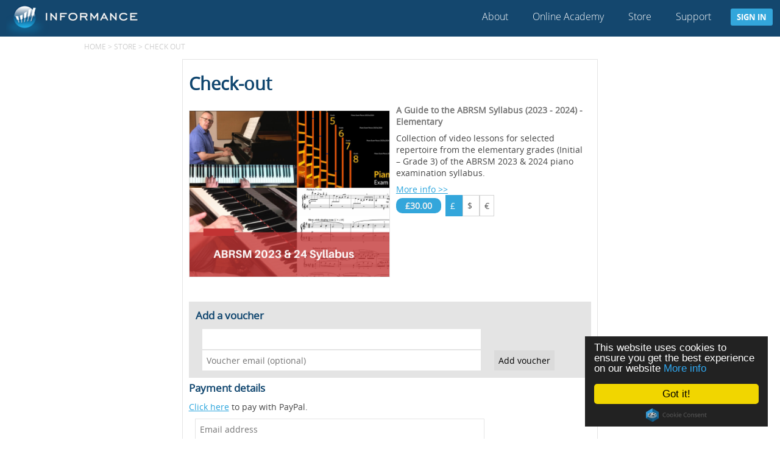

--- FILE ---
content_type: text/html; charset=utf-8
request_url: https://dfp.informance.biz/ebooks/transactions/new?product_id=312-a-guide-to-the-abrsm-syllabus-2023-2024-elementary
body_size: 4411
content:
<!DOCTYPE html>
<html>
<head>
  <meta http-equiv="X-UA-Compatible" content="IE=edge">
  <meta name="viewport" content="width=device-width, initial-scale=1.0, maximum-scale=1.0, user-scalable=no">
  <link rel="canonical" href="https://online-academy.informance.biz/ebooks/transactions/new">
  <title>
      Informance
  </title>
  <meta name="csrf-param" content="authenticity_token" />
<meta name="csrf-token" content="bsktW0ODtO+nI8qYM9n7tY/xSIZ1u2A78ImEb/gI5eC1nq7l5VcVHthwkJQ29YNM1UXio4CGDVpum9kP3gmnTg==" />
  <link rel="shortcut icon" type="image/x-icon" href="/assets/favicon-534cd2780e78975309d70e4a2c00c2cf66f3405a289d53961bb37167a9eb1a2c.ico" />
  <meta property="og:title" content="The Practising the Piano Online Academy"/>
</head>

<body>
  <div id="wrapper">
    <header>
      <nav>
  	<div id="menubar">
  	  <div id="mobilemenubutton">
		    <a href=""><img src="https://s3-eu-west-1.amazonaws.com/informance-content/general/hamburger.png"></a>
	    </div>
  		<div class="logo"><a href=""><img src="https://s3-eu-west-1.amazonaws.com/ptp-test/dfp-test/logoss/informancelogosmall.png?1629880000" ></a></div> 
		  <div id="menubuttons">
        <a class="menubutton" href="/about?catalogue_url=informance">About</a>
        <!-- This was hard coded to OA! -->
          <a class="menubutton" href="/online-academy/browse">Online Academy</a>
        <a class="menubutton" href="/store/informance">Store</a>
        <a target="_blank" class="menubutton last" href="/help?catalogue_url=informance">Support</a>
    	  <a id="signinbutton" class="button" href="">Sign in</a>
      </div>
    </div>
    <div id="mobilemenu">
      <a class="menubutton" href="/about">About</a>
          <a class="menubutton" href="/online-academy/browse">Online Academy</a>
      <a class="menubutton" href="/store/informance">Store</a>
      <a class="menubutton last" href="/contact?catalogue_url=informance">Contact</a>
    	<a class="menu-button" href="/users/sign_in">Sign in</a>
    </div>
    <div id="signinmenu">
      <form action="/users/sign_in" accept-charset="UTF-8" method="post"><input name="utf8" type="hidden" value="&#x2713;" /><input type="hidden" name="authenticity_token" value="H8BmHkVDuOYjU4dzPi5QR2Z8JtvOTGtyjM97Clt32hXEl+Wg45cZF1wA3X87Aii+PMiM/jtxBhMS3SZqfXaYuw==" />
        <div class="form-group">
          <label for="user_email">Email</label>
          <input autofocus="autofocus" class="form-control" type="email" name="user[email]" id="user_email" />
        </div>
        <div class="form-group">
          <label for="user_password">Password</label>
          <input autocomplete="off" class="form-control" type="password" name="user[password]" id="user_password" />
        </div>
        <div class="form-group">
          <input name="user[remember_me]" type="hidden" value="0" /><input type="checkbox" value="1" name="user[remember_me]" id="user_remember_me" />
          <label for="user_remember_me">Remember me</label>
        </div>
        <div class="form-group">
          <input type="submit" name="commit" value="Sign in" class="form-control" data-disable-with="Sign in" />
        </div>
</form>      
  <a href="/users/sign_up">New user? Click here to sign up</a><br />

  <a href="/users/password/new">Forgot your password?</a><br />

  <a href="/users/confirmation/new">Didn&#39;t receive confirmation instructions?</a><br />

  <a href="/users/auth/facebook">Sign in with Facebook</a><br />


    </div>
</nav>



    </header>
    <main>
      <div id="container" class="clearfix">
        <div class="row" id="breadcrumbs">
  				<ul>
  <li><a href="/">Home</a> ></li>
        <li><a href="/store">Store</a> ></li>
        <li>Check out</li>
</ul> 
  			</div>
  			
  			<div id="pagecontent">
  			  


<div class="well col-8 offset-2">
  <h1>Check-out</h1>
  <div class="row">
    <div class="thumbnail col-6">
      <img class="group list-group-image" src="https://s3-eu-west-1.amazonaws.com/ptp-test/dfp-test/Images/ABRSM_-_Product_Thumbnail_-_Default_Image.png?1687261544" alt="" />
    </div>
    <div class="col-6">
      <h4>A Guide to the ABRSM Syllabus (2023 - 2024) - Elementary</h4>
      
      <!-- Workshop date(s) -->
      
      <p><p>Collection of video lessons for selected repertoire from the elementary grades (Initial – Grade 3) of the ABRSM 2023 &amp; 2024 piano examination syllabus.<br></p></p> 
        <a href="/store/product/312-a-guide-to-the-abrsm-syllabus-2023-2024-elementary">More info &gt;&gt;</a>
      <p><span class="price">£30.00</span> <span style="padding-right: 6px; "><a class="clean-button active_page" href="/ebooks/transactions/new?currency=GBP&amp;product_id=312-a-guide-to-the-abrsm-syllabus-2023-2024-elementary"> £ </a>
<a class="clean-button " href="/ebooks/transactions/new?currency=USD&amp;product_id=312-a-guide-to-the-abrsm-syllabus-2023-2024-elementary"> $ </a>
<a class="clean-button " href="/ebooks/transactions/new?currency=EUR&amp;product_id=312-a-guide-to-the-abrsm-syllabus-2023-2024-elementary"> € </a>
</span></p>
    </div>
  </div>
  
    <div class="row well solid">
      <h3>Add a voucher</h3>
      <form action="/ebooks/transactions/new" accept-charset="UTF-8" method="get"><input name="utf8" type="hidden" value="&#x2713;" />
        <input value="312" type="hidden" name="product_id" id="product_id" />
        <div class="form-group">
          <div class="col-9">
            <input class="form-control" type="text" name="voucher_code" id="voucher_code" />
          </div>
            <div class="form-group">
              <div class="col-9">
                <input placeholder="Voucher email (optional)" class="form-control" id="voucher-email" type="text" name="email" />
              </div>
            </div> 
          <input type="hidden" name="catalogue_url" id="catalogue_url" />
          <div class="col-3"><input type="submit" name="commit" value="Add voucher" class="" data-disable-with="Add voucher" /></div>
        </div>
</form>    </div>
  
    <div class="row">
      <div id="card-form">
        <h3>Payment details</h3>
          <div class="row">
            <p id="showpaypal"><a href="">Click here</a> to pay with PayPal.</p>
            <p id="showstripe" style="display:none;"><a href="">Click here</a> to pay with credit / debit card.</p>
          </div>
        <form id="payment-form" class="new_transaction" action="/ebooks/transactions" accept-charset="UTF-8" method="post"><input name="utf8" type="hidden" value="&#x2713;" /><input type="hidden" name="authenticity_token" value="MQbVE6MNndk09rlmC/YWVkhgHgV1dv5/eq0T2ueUSJbqUVatBdk8KEul42oO2m6vEtS0IIBLkx7kv066wZUKOA==" />
          <input value="312" id="product" type="hidden" name="transaction[product_id]" />
          
          <div class="row">
              <div class="row">
                <div class="form-group">
                  <div class="col-9"><input placeholder="Email address" class="form-control" id="email" type="text" name="transaction[email]" /></div>
                </div> 
              </div>
          </div>
          
          <!-- a Stripe Element will be inserted here. -->
          <div id="card-errors" role="alert"></div> 
          <div class="row">
            <div class="form-group">
              <div class="col-9"><div id="card-element" class="card-field"></div></div>
            </div>
          </div>
          <div class="row">
            <div class="form-group">
              <div class="col-12"><input name="transaction[newsletter]" type="hidden" value="0" /><input type="checkbox" value="1" name="transaction[newsletter]" id="transaction_newsletter" /><label style="display:inline-block;" for="transaction_newsletter">Sign-up for content updates and email newsletter</label></div>
            </div>
          </div>
          
          <div class="row transaction-buttons">
            <div class="form-group">
              <div id="paypal-button-container" style="display:none;"></div> &nbsp; 
                <button id="pay-button" class="pay-button" data-currency ="GBP" data-total="3000">Pay £30.00</button>
              &nbsp; <a class="help" data-remote="true" href="/help/products?selected=purchaseebook">?</a> <a class="form-button" href="/ebooks/products">Back to store</a>
            </div>
          </div>
</form>      </div>    
    </div>
  
    
  <!-- Product recomendations -->
    <div class="row well blue">
      <div class="col-12">
        <h3>Save with a subscription!</h3>
          <p>Subscribe for £119.99 a year and get full access to this content in addition to our growing library of over 300 articles and free eBooks and editions worth over £70! <a href="/online-academy/subscriptions/sign_up?plan_id=3">Click here</a> to subscribe or <a target="_blank" href="/help/products?selected=purchaseoptions">click here</a> for more information on our products and purchase options.</p>
      </div>
    </div>
</div>

<div class="col-6 offset-3">
  <div class="col-4"><span id="siteseal"><script async type="text/javascript" src="https://seal.godaddy.com/getSeal?sealID=CHkDf4PQHZoWxQHIKm6ptzlQ0lh9Xxyj9f7f0IHeJPWZaE2vBq2uPGyY3CP7"></script></span></div>
  <div class="col-4"><a href="https://stripe.com/" target="_blank"><img src="https://s3-eu-west-1.amazonaws.com/informance-content/general/stripe.png"></a></div>
  <div class="col-4"><a href="http://www.eruditiondigital.co.uk/custos-ebooks/" target="_blank"><img src="https://s3-eu-west-1.amazonaws.com/informance-content/general/custos-for-ebooks-resized.png"></a></div>
</div>

  

  			</div>  
      </div>
    </main>
    <footer>
      <div class="footer-content">
	<div class="row">
		<p>
			<a href="http://eepurl.com/drZSBn" target="_blank"><img src="https://s3-eu-west-1.amazonaws.com/informance-content/general/icon-mail.png" alt="Email"></a>
			<!-- <a href="https://www.practisingthepiano.com/blog/" target="_blank"><img src="https://s3-eu-west-1.amazonaws.com/informance-content/general/icon-blog.png" alt="Blog"></a> -->
			<a href="https://www.facebook.com/informancepublishing" target="_blank"><img src="https://s3-eu-west-1.amazonaws.com/informance-content/general/icon-facebook.png" alt="Facebook"></a>
			<a href="https://twitter.com/informancemusic" target="_blank"><img src="https://s3-eu-west-1.amazonaws.com/informance-content/general/icon-twitter.png" alt="Twitter"></a>
			<a href="https://www.youtube.com/channel/UCWEzOMEjneg2Wi1bCHVI_rg" target="_blank"><img src="https://s3-eu-west-1.amazonaws.com/informance-content/general/icon-youtube.png" alt="YouTube"></a>
		</p>
	</div>
	<hr/>
	<div class="row">
		<p>
			<a href="/about">About Informance</a>  |
			<a href="/contact?catalogue_url=informance">Contact</a> | <a href="/help?catalogue_url=informance">Help &amp; support</a>|<a href="/terms">Terms &amp; conditions</a>|<a href="/privacy">Privacy policy</a>
		</p>
	</div>

	<div class="row">
		<p class="copyright">Copyright &copy; 2023 Informance</p>
	</div>
</div>
    </footer>
  </div>
    <div class="modal" id="moreinfo312">
    <div class="modal-content">
      <span class="close" id="modal-close">x</span>
      <div class="row">
        <h2>A Guide to the ABRSM Syllabus (2023 - 2024) - Elementary</h2>
        
      </div>
      <div class="row">
        <button id="modal-close">Close Window</button>
      </div>
    </div>
  </div>
  <div id="help-modal" class="modal"></div>

  <link rel="stylesheet" media="all" href="/assets/application-1d5973f9a8c2491b114f9b7d4bfe221d8ab945f3a3102fe9880431385b0bcc37.css" />
  <style>
      
  </style>
  <script src="/assets/application-634828c7a3a2a0912dba13228a2e57cd08d269ec147d3d4d95db67d873f9203d.js"></script>
    <script src="https://js.stripe.com/v3/"></script>
  <script>var stripe = Stripe('pk_live_pBf1Yom6OrnnhjQqc5yreI6j');</script>
  <script type="text/javascript" id="hs-script-loader" async defer src="//js.hs-scripts.com/2999903.js"></script> 
  <script src="https://www.paypal.com/sdk/js?client-id=AWA4G1WDiJQEmqvhB_YqoIT21jUqWe2ue17x26J54a20Q_y9PtBX6LNzsGTXIS0exbYj-uB6ZfosNFoW&disable-funding=credit,card&currency=GBP"></script>
  <script src="/assets/transactions-4c275d6fa00040502c4c4c298e32fbb6effb8c60eb433ca8da24e5db0fefaf38.js"></script>

  <!-- Google Tag Manager -->
  <script>(function(w,d,s,l,i){w[l]=w[l]||[];w[l].push({'gtm.start': new Date().getTime(),event:'gtm.js'});var f=d.getElementsByTagName(s)[0],
    j=d.createElement(s),dl=l!='dataLayer'?'&l='+l:'';j.async=true;j.src=
    '//www.googletagmanager.com/gtm.js?id='+i+dl;f.parentNode.insertBefore(j,f);
    })(window,document,'script','dataLayer','GTM-TX9232G');</script>
  
  <!-- Facebook Pixel Code -->
  <script>
  !function(f,b,e,v,n,t,s)
    {if(f.fbq)return;n=f.fbq=function(){n.callMethod?
    n.callMethod.apply(n,arguments):n.queue.push(arguments)};
    if(!f._fbq)f._fbq=n;n.push=n;n.loaded=!0;n.version='2.0';
    n.queue=[];t=b.createElement(e);t.async=!0;
    t.src=v;s=b.getElementsByTagName(e)[0];
    s.parentNode.insertBefore(t,s)}(window, document,'script',
    'https://connect.facebook.net/en_US/fbevents.js');
    fbq('init', '2285659258390444');
    fbq('track', 'PageView');
  </script>
  <noscript><img height="1" width="1" style="display:none" src="https://www.facebook.com/tr?id=2285659258390444&ev=PageView&noscript=1"/></noscript>
  <!-- End Facebook Pixel Code -->  
  
  <!-- Begin Cookie Consent plugin by Silktide - http://silktide.com/cookieconsent -->
  <script type="text/javascript">window.cookieconsent_options = {"message":"This website uses cookies to ensure you get the best experience on our website","dismiss":"Got it!","learnMore":"More info","link":"https://informance.biz/cookie-policy/","theme":"dark-floating"};</script>
  <script type="text/javascript" src="//cdnjs.cloudflare.com/ajax/libs/cookieconsent2/1.0.10/cookieconsent.min.js"></script>
  <!-- End Cookie Consent plugin -->
</body>
<noscript><div>Your browser does not support JavaScript. <a href="http://enable-javascript.com/" target="_blank">Click here</a> for help otherwise this site won't work!</div></noscript>
</html>


--- FILE ---
content_type: application/javascript
request_url: https://dfp.informance.biz/assets/transactions-4c275d6fa00040502c4c4c298e32fbb6effb8c60eb433ca8da24e5db0fefaf38.js
body_size: 578
content:
function handleServerResponse(t){if(t.error)displayError.addClass("alert alert-danger"),displayError.text(t.error.message),paybutton.text(paybuttontxt),paybutton.removeAttr("disabled");else if(t.requires_action)handleAction(t);else{var e=document.getElementById("payment-form"),a=document.createElement("input");a.setAttribute("type","hidden"),a.setAttribute("name","payment_intent"),a.setAttribute("value",t.payment_intent),e.appendChild(a),e.submit()}}function handleAction(t){stripe.handleCardAction(t.payment_intent_client_secret).then(function(t){if(t.error)displayError.addClass("alert alert-danger"),displayError.text(t.error.message),paybutton.text(paybuttontxt),paybutton.removeAttr("disabled");else{var e=document.getElementById("payment-form"),a=document.createElement("input");a.setAttribute("type","hidden"),a.setAttribute("name","payment_intent"),a.setAttribute("value",t.paymentIntent.id),e.appendChild(a),e.submit()}})}var elements=stripe.elements(),card=elements.create("card",{iconStyle:"solid",style:{base:{iconColor:"#dbdbdb",color:"#000",fontFamily:"Arial, sans-serif",fontSize:"17px","::placeholder":{color:"#747474"}},invalid:{iconColor:"#FF0000",color:"#FF0000"}},classes:{focus:"focus"}});card.mount("#card-element");var displayError=$("#card-errors");card.addEventListener("change",function(t){var e=$("#card-errors");t.error?(e.addClass("alert alert-danger"),e.text(t.error.message)):(e.removeClass("alert alert-danger"),e.text(""))});var form=document.getElementById("payment-form"),paybutton=$("#pay-button"),paybuttontxt=paybutton.text(),discount=$("[data-total]"),cardform=$("#card-form"),product=$("#product"),email=$("#email"),email_regex=/^[a-zA-Z0-9._-]+@[a-zA-Z0-9.-]+\.[a-zA-Z]{2,4}$/i,showpaypal=$("#showpaypal"),showstripe=$("#showstripe"),paypalbutton=$("#paypal-button-container");paybutton.on("click",function(t){if(t.preventDefault(),paybutton.text("Please wait ..."),paybutton.attr("disabled","disabled"),!email_regex.test(email.val()))return displayError.addClass("alert alert-danger"),displayError.text("Please enter a valid email address!"),paybutton.text(paybuttontxt),void paybutton.removeAttr("disabled");stripe.createPaymentMethod("card",card).then(function(t){t.error?(displayError.addClass("alert alert-danger"),displayError.text(t.error.message),paybutton.text(paybuttontxt),paybutton.removeAttr("disabled")):fetch("/ebooks/payments",{method:"POST",headers:{"Content-Type":"application/json"},body:JSON.stringify({payment_method_id:t.paymentMethod.id,currency:paybutton.attr("data-currency"),amount:paybutton.attr("data-total"),email:email.val(),product:product.val()})}).then(function(t){t.json().then(function(t){handleServerResponse(t)})})})}),paypal.Buttons({env:"sandbox",style:{color:"blue",shape:"pill",size:"responsive",label:"checkout"},createOrder:async()=>{const t=await fetch("/ebooks/paypal_create",{method:"POST",headers:{"Content-Type":"application/json"},body:JSON.stringify({payment:{currency:paybutton.attr("data-currency"),amount:paybutton.attr("data-total"),email:email.val(),product:product.val()}})});return(await t.json()).token},onCancel:async t=>{const e=await fetch("/ebooks/transactions/1",{method:"DELETE",headers:{"Content-Type":"application/json"},body:JSON.stringify({sale_id:t.orderID})}),a=await e.json();displayError.addClass("alert alert-danger"),displayError.text(a.msg)},onError:async()=>{displayError.addClass("alert alert-danger"),displayError.text("An error has occured, please try again.")},onApprove:async t=>{const e=await fetch("/ebooks/paypal_capture",{method:"POST",headers:{"Content-Type":"application/json"},body:JSON.stringify({payment:{sale_id:t.orderID}})}),a=await e.json();if("COMPLETED"===a.status){var r=document.getElementById("payment-form");email.val(a.email);var n=document.createElement("input");n.setAttribute("type","hidden"),n.setAttribute("name","sale_id"),n.setAttribute("value",t.orderID),r.appendChild(n);var o=document.createElement("input");o.setAttribute("type","hidden"),o.setAttribute("name","pay_method"),o.setAttribute("value",1),r.appendChild(o),r.submit()}}}).render("#paypal-button-container"),$(document).ready(function(){showpaypal.children("a").on("click",function(t){t.stopPropagation(),t.preventDefault(),$("#card-element").hide(),paybutton.hide(),paypalbutton.show(),showpaypal.hide(),showstripe.show()}),showstripe.children("a").on("click",function(t){t.stopPropagation(),t.preventDefault(),showpaypal.show(),showstripe.hide(),$("#card-element").show(),paybutton.show(),paypalbutton.hide()})});